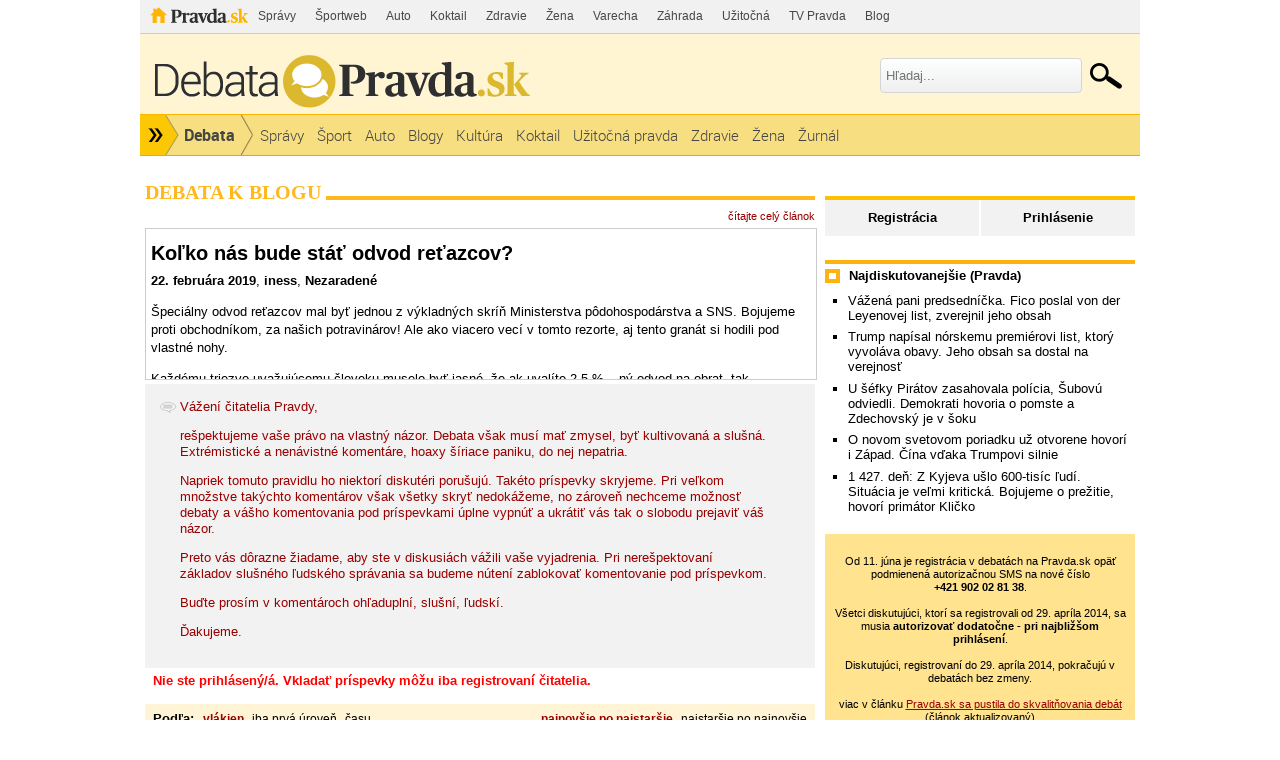

--- FILE ---
content_type: text/html; charset=UTF-8
request_url: https://debata.pravda.sk/debata/blog-iness-8-2019-02-22-kolko-nas-bude-stat-odvod-retazcov/prispevok/6169126/
body_size: 13475
content:
<!DOCTYPE html>
<html>
	<head>
		<link rel="shortcut icon" type="image/ico" href="/favicon.ico" />
		<meta name="viewport" content="width=970" />

		<meta http-equiv="Content-Type" content="text/html; charset=utf-8" >
<meta http-equiv="Content-Language" content="sk-SK" >		<title>Koľko nás bude stáť odvod reťazcov? - Debata - Pravda</title>						        		<link href="/debata/blog-iness-8-2019-02-22-kolko-nas-bude-stat-odvod-retazcov/rss/" rel="alternate" type="application/rss+xml" title="Pravda.sk - Debata - Koľko nás bude stáť odvod reťazcov?" >
<link href="/css/all-debata.css" media="screen" rel="stylesheet" type="text/css" >
<link href="/css/global.css?changed=20220419" media="screen" rel="stylesheet" type="text/css" >
<link href="//ipravda.sk/css/pravda-min-exporty-20260121010101.css" media="screen" rel="stylesheet" type="text/css" >        <script type="text/javascript">window.gdprAppliesGlobally=true;(function(){function a(e){if(!window.frames[e]){if(document.body&&document.body.firstChild){var t=document.body;var n=document.createElement("iframe");n.style.display="none";n.name=e;n.title=e;t.insertBefore(n,t.firstChild)}
else{setTimeout(function(){a(e)},5)}}}function e(n,r,o,c,s){function e(e,t,n,a){if(typeof n!=="function"){return}if(!window[r]){window[r]=[]}var i=false;if(s){i=s(e,t,n)}if(!i){window[r].push({command:e,parameter:t,callback:n,version:a})}}e.stub=true;function t(a){if(!window[n]||window[n].stub!==true){return}if(!a.data){return}
var i=typeof a.data==="string";var e;try{e=i?JSON.parse(a.data):a.data}catch(t){return}if(e[o]){var r=e[o];window[n](r.command,r.parameter,function(e,t){var n={};n[c]={returnValue:e,success:t,callId:r.callId};a.source.postMessage(i?JSON.stringify(n):n,"*")},r.version)}}
if(typeof window[n]!=="function"){window[n]=e;if(window.addEventListener){window.addEventListener("message",t,false)}else{window.attachEvent("onmessage",t)}}}e("__tcfapi","__tcfapiBuffer","__tcfapiCall","__tcfapiReturn");a("__tcfapiLocator");(function(e){
var t=document.createElement("script");t.id="spcloader";t.type="text/javascript";t.async=true;t.src="https://sdk.privacy-center.org/"+e+"/loader.js?target="+document.location.hostname;t.charset="utf-8";var n=document.getElementsByTagName("script")[0];n.parentNode.insertBefore(t,n)})("3247b01c-86d7-4390-a7ac-9f5e09b2e1bd")})();</script>
				                <script type="text/javascript" src="/js/jquery-1.4.1.min.js"></script>
<script type="text/javascript" src="/js/debata.min.js?changed=20190921"></script>
<script type="text/javascript" src="//ipravda.sk/js/pravda-min-exporty-20260121010101.js"></script>		<script>window.perexGaDimensions={"dimension1":"debata","dimension2":"blog-iness-8","dimension3":"blog","dimension4":"debata.pravda.sk"};</script>		
<script type="text/javascript">
  perex_dfp = {
    //"ba": {"name": '/61782924/debata_hp_ba', "id": 'div-gpt-ad-1528634504686-612'},
    //"bbb": {"name": '/61782924/debata_hp_bbb', "id": 'div-gpt-ad-1528634504686-613'},
    //"bs": {"name": '/61782924/debata_hp_bs', "id": 'div-gpt-ad-1528634504686-614'},
    "lea": {"name": '/61782924/debata_hp_lea', "id": 'div-gpt-ad-1528634504686-615'},
    //"ss_co": {"name": '/61782924/debata_hp_ss_co', "id": 'div-gpt-ad-1528634504686-616'},
    "ss1": {"name": '/61782924/debata_hp_ss1', "id": 'div-gpt-ad-1528634504686-617'},
    "ss2": {"name": '/61782924/debata_hp_ss2', "id": 'div-gpt-ad-1528634504686-618'},
    "interstitial": {}
  };
</script>

<script type="application/javascript" src="https://storage.googleapis.com/pravda-ad-script/perex_universalMaster.min.js?v=v"></script>
	</head>
	<body>

				<div class="adoceanAdvert adoceanTop adoceanDebata">
	<!-- /61782924/debata_hp_lea -->
<div id="advert-top-nest"></div>
<div id='div-gpt-ad-1528634504686-615' style="max-width: 1200px; max-height: 400px; overflow: hidden">
<script>
  if(typeof PEREX === "object" && PEREX.isAdvertisementEnabled()) { googletag.cmd.push(function() { googletag.display('div-gpt-ad-1528634504686-615'); }); }
</script>
</div></div>

		<div class="pravda-sk-body container_30">
			<!-- pravda.sk header -->
			<div id="perex-header" class="header extern_debata">
<!-- [pravda-sk-header-superport] -->
<ul class="superportal"><li class="pravda"><a href="https://www.pravda.sk/">Pravda</a></li><li class=""><a href="https://spravy.pravda.sk/" title="">Správy</a></li><li class=""><a href="https://sportweb.pravda.sk/" title="">Športweb</a></li><li class=""><a href="https://auto.pravda.sk/" title="">Auto</a></li><li class=""><a href="https://koktail.pravda.sk/" title="">Koktail</a></li><li class=""><a href="https://zdravie.pravda.sk/" title="">Zdravie</a></li><li class=""><a href="https://zena.pravda.sk/" title="">Žena</a></li><li class=""><a href="https://varecha.pravda.sk/" title="">Varecha</a></li><li class=""><a href="https://zahrada.pravda.sk/" title="">Záhrada</a></li><li class=""><a href="https://uzitocna.pravda.sk/" title="">Užitočná</a></li><li class=""><a href="https://tv.pravda.sk/" title="">TV Pravda</a></li><li class=""><a href="https://blog.pravda.sk/" title="">Blog</a></li></ul>
<!-- [/pravda-sk-header-superport] --><div class="logo_line">
<a href="https://debata.pravda.sk/" class="logo"><img src="//ipravda.sk/res/externe/debata/head_logo_sk_debata_new.png" alt="Logo debata.pravda.sk" class="debata-pravda-sk-logo" /></a><div class="search_menu">
                            <form id="pravda-sk-vyhladavanie" name="searchForm" action="https://www.pravda.sk/vyhladavanie/" method="get">
                              <input type="text" placeholder="Hľadaj..." name="q" value="" id="searchWhat" class="input" />
                              <input type="hidden" value="debata.pravda.sk" name="as_sitesearch" />
                              <input type="submit" name="sa" id="Submit1" value="" class="button" />
                            </form>
                        </div>  <div class="cl"></div></div>
<div class="menu">
	<ul class="hlavne-menu">
		<li class="root">
			<ul class="root-submenu"><li><a href="https://spravy.pravda.sk/">Správy</a></li><li><a href="https://ekonomika.pravda.sk/">Ekonomika</a></li><li><a href="https://tv.pravda.sk/">TV Pravda</a></li><li><a href="https://nazory.pravda.sk/">Názory</a></li><li><a href="https://sportweb.pravda.sk/">Športweb</a></li><li><a href="https://zurnal.pravda.sk/">Žurnál</a></li><li><a href="https://uzitocna.pravda.sk/">Užitočná pravda</a></li><li><a href="https://zahrada.pravda.sk/">Záhrada</a></li><li><a href="https://kultura.pravda.sk/">Kultúra</a></li><li><a href="https://koktail.pravda.sk/">Koktail</a></li><li><a href="https://auto.pravda.sk/">Auto</a></li><li><a href="https://vat.pravda.sk/">VAT</a></li><li><a href="https://cestovanie.pravda.sk/">Cestovanie</a></li><li><a href="https://zdravie.pravda.sk/">Zdravie</a></li><li><a href="https://zena.pravda.sk/">Žena</a></li><li><a href="https://podcasty.pravda.sk/">Podcasty</a></li></ul>
			<a href="https://www.pravda.sk" title="Pravda - Hlavná stránka" class="root"></a>
		</li>
							<li class="home">
				<a href="https://debata.pravda.sk/">Debata</a>
			</li>
							<li><a href="https://debata.pravda.sk/debata/?kategoria=spravy"><span>Správy</span></a></li>
					<li><a href="https://debata.pravda.sk/debata/?kategoria=sport"><span>Šport</span></a></li>
					<li><a href="https://debata.pravda.sk/debata/?kategoria=autoweb"><span>Auto</span></a></li>
					<li><a href="https://debata.pravda.sk/debata/?kategoria=blog"><span>Blogy</span></a></li>
					<li><a href="https://debata.pravda.sk/debata/?kategoria=kultura"><span>Kultúra</span></a></li>
					<li><a href="https://debata.pravda.sk/debata/?kategoria=koktail"><span>Koktail</span></a></li>
					<li><a href="https://debata.pravda.sk/debata/?kategoria=uzitocna"><span>Užitočná pravda</span></a></li>
					<li><a href="https://debata.pravda.sk/debata/?kategoria=zdravie"><span>Zdravie</span></a></li>
					<li><a href="https://debata.pravda.sk/debata/?kategoria=zena"><span>Žena</span></a></li>
					<li><a href="https://debata.pravda.sk/debata/?kategoria=zurnal"><span>Žurnál</span></a></li>
				<li class="cl"></li>
	</ul><!-- [/pravda-hlavne-menu] -->
</div><!-- [/pravda-sk-header-navigacia] --></div> <!-- [/pravda-sk-header] -->			<!-- pravda.sk header end -->

			<div class="pravda-sk-body-content grid_30">

				<div class="left-center-column grid_20 alpha"> <!-- left-center-column -->

					<div class="left-center-column-content">
						<div id="templavoila-maincontent">
							                        <div class="debata-header">
                <h2>
                                        Debata k blogu                                    </h2>
            </div>
            <div class="debata-info">
                                <a href="https://iness.blog.pravda.sk/2019/02/22/kolko-nas-bude-stat-odvod-retazcov/">čítajte celý článok</a>
            </div>

            <iframe src="https://iness.blog.pravda.sk/2019/02/22/kolko-nas-bude-stat-odvod-retazcov/?print" frameborder="0"></iframe>

            
			<div class="post" style="background-color: #f2f2f2; padding: 15px;">
				<img src="/images/design/debata.png" style="vertical-align: top;"/>
				<div style="display: inline-block; vertical-align: top; max-width: 92%; color: #990000;">
					<p>Vážení čitatelia Pravdy,</p>
					<p>rešpektujeme vaše právo na vlastný názor. Debata však musí mať zmysel, byť kultivovaná a slušná. Extrémistické a nenávistné komentáre, hoaxy šíriace paniku, do nej nepatria.</p>
					<p>Napriek tomuto pravidlu ho niektorí diskutéri porušujú. Takéto príspevky skryjeme. Pri veľkom množstve takýchto komentárov však všetky skryť nedokážeme, no zároveň nechceme možnosť debaty a vášho komentovania pod príspevkami úplne vypnúť a ukrátiť vás tak o slobodu prejaviť váš názor.</p>
					<p>Preto vás dôrazne žiadame, aby ste v diskusiách vážili vaše vyjadrenia. Pri nerešpektovaní základov slušného ľudského správania sa budeme nútení zablokovať komentovanie pod príspevkom.</p>
					<p>Buďte prosím v komentároch ohľaduplní, slušní, ľudskí.</p>
					<p>Ďakujeme.</p>
				</div>
			</div>
                        <div class="error-msg">
                Nie ste prihlásený/á. Vkladať príspevky môžu iba registrovaní čitatelia.            </div>
                        <table class="info-msg disc-cat-order">
             <tr>
               <td>
                                    <h4>Podľa: </h4>
                                    <span>
                                                    vlákien                                            </span>
                                    <span>
                                                <a href="/debata/blog-iness-8-2019-02-22-kolko-nas-bude-stat-odvod-retazcov/?zobrazenie=zatvorene_vlakna&amp;zoradenie=od_najnovsieho">iba prvá úroveň</a>
                                            </span>
                                    <span>
                                                <a href="/debata/blog-iness-8-2019-02-22-kolko-nas-bude-stat-odvod-retazcov/?zobrazenie=sekvencne&amp;zoradenie=od_najnovsieho">času</a>
                                            </span>
                                               </td>
               <td class="ta-right">
                                                        <span>
                                                    najnovšie po najstaršie                                            </span>
                                        <span>
                                                <a href="/debata/blog-iness-8-2019-02-22-kolko-nas-bude-stat-odvod-retazcov/?zobrazenie=vlakna&amp;zoradenie=od_najstarsieho">najstaršie po najnovšie</a>
                                            </span>
                                                   </td>
             </tr>
            </table>

                                             <div class="postList">
             
    <div class="post depth0" id="prispevok_6169126">
        <!-- hidden post block -->
              <!-- / hidden post block -->
                    <div id="obsah_prispevku_6169126" class="clearfix">
            <div class="postBox clearfix">

            <div class="post-box-body clearfix">
              <div id="postMeta6169126" class="postMeta clearfix">
            <!-- hodnotenie -->
            <div class="rating green" title="Hodnotenie príspevku">
            0            </div>
            <!-- hodnotenie koniec -->
                            <div id="post6169126" class="post">

              <p>sorosjugen povinna jazda, abysi zasluzili svoje  judaske petrodolary</p>            </div>
                                        <div class="row-actions depth0">
                                                      <a href="/debata/nahlasit/6169126/" onclick="ueh.showReportForm('/debata/nahlasit/6169126/', 6169126);return false;" title="Upozorniť administrátora na nevhodnosť tohoto príspevku">Nahlásiť</a>
                                


                
                              </div>
                                                      <a href="/profil/debata/saxaca/">
                        <img class="avatar" src="/images/design/avatars/default-avatar-75x75-m.jpg" height="75" width="75" alt="Bez fotky"></a>
                                <span class="comment-time"><a class="comment-author Debata" href="/profil/debata/saxaca/" title="saxaca z Debata.pravda.sk">saxaca</a>
                        <br />
                        <span class="hidden-post-id">6169126</span>
                        22.02.2019<br />19:18</span>
            </div>
          </div>
          </div>
                     </div>
            </div>
                 
    <div class="post depth0" id="prispevok_6168298">
        <!-- hidden post block -->
              <!-- / hidden post block -->
                    <div id="obsah_prispevku_6168298" class="clearfix">
            <div class="postBox clearfix">

            <div class="post-box-body clearfix">
              <div id="postMeta6168298" class="postMeta clearfix">
            <!-- hodnotenie -->
            <div class="rating green" title="Hodnotenie príspevku">
            +1            </div>
            <!-- hodnotenie koniec -->
                            <div id="post6168298" class="post">

              <p>INESS nedostala náhodou dotáciu od zločineckej  organizácie Penta?  Ale áno!</p>            </div>
                                        <div class="row-actions depth0">
                                                      <a href="/debata/nahlasit/6168298/" onclick="ueh.showReportForm('/debata/nahlasit/6168298/', 6168298);return false;" title="Upozorniť administrátora na nevhodnosť tohoto príspevku">Nahlásiť</a>
                                


                
                              </div>
                                                      <a href="/profil/debata/ruskykrym/">
                        <img class="avatar" src="/images/design/avatars/default-avatar-75x75-m.jpg" height="75" width="75" alt="Bez fotky"></a>
                                <span class="comment-time"><a class="comment-author Debata" href="/profil/debata/ruskykrym/" title="ruskýkrym z Debata.pravda.sk">ruskýkrym</a>
                        <br />
                        <span class="hidden-post-id">6168298</span>
                        22.02.2019<br />16:30</span>
            </div>
          </div>
          </div>
                     </div>
            </div>
                 
    <div class="post depth0" id="prispevok_6167674">
        <!-- hidden post block -->
              <!-- / hidden post block -->
                    <div id="obsah_prispevku_6167674" class="clearfix">
            <div class="postBox clearfix">

            <div class="post-box-body clearfix">
              <div id="postMeta6167674" class="postMeta clearfix">
            <!-- hodnotenie -->
            <div class="rating green" title="Hodnotenie príspevku">
            0            </div>
            <!-- hodnotenie koniec -->
                            <div id="post6167674" class="post">

              <p>Po siedmých rokov od vstupu do EU , tak v novom  rozpočtovom období sme mali mať vyrovnane  dotácie do poľnohospodárstva vo všetkých  štátoch EU stejne</p><p>Aký je stav ? Prečo  nežiadaju a netrvaju na tomto  ale len ťahať z  peňažieniek od obyčajných ľudí.</p><p>Prečo  neprijali zákon aby žiadny obchod nemohol  dávať predajnu cenu na slovensky výrobok  potravin výššiu ako akýkoľvek zo  zahraničia!</p><p> Sú zbabelci ,ale že máme  najvyššie ceny oproti susedným štátom ,tak to im nevadi</p>            </div>
                                        <div class="row-actions depth0">
                                                      <a href="/debata/nahlasit/6167674/" onclick="ueh.showReportForm('/debata/nahlasit/6167674/', 6167674);return false;" title="Upozorniť administrátora na nevhodnosť tohoto príspevku">Nahlásiť</a>
                                


                
                              </div>
                                                      <a href="/profil/debata/komes/">
                        <img class="avatar" src="/images/design/avatars/default-avatar-75x75-m.jpg" height="75" width="75" alt="Bez fotky"></a>
                                <span class="comment-time"><a class="comment-author Debata" href="/profil/debata/komes/" title="komes z Debata.pravda.sk">komes</a>
                        <br />
                        <span class="hidden-post-id">6167674</span>
                        22.02.2019<br />14:04</span>
            </div>
          </div>
          </div>
                     </div>
            </div>
                 
    <div class="post depth0" id="prispevok_6167589">
        <!-- hidden post block -->
              <!-- / hidden post block -->
                    <div id="obsah_prispevku_6167589" class="clearfix">
            <div class="postBox clearfix">

            <div class="post-box-body clearfix">
              <div id="postMeta6167589" class="postMeta clearfix">
            <!-- hodnotenie -->
            <div class="rating green" title="Hodnotenie príspevku">
            +1            </div>
            <!-- hodnotenie koniec -->
                            <div id="post6167589" class="post">

              <p>A koľko ste dostali od reťazcov za túto  obhajobu ?</p>            </div>
                                        <div class="row-actions depth0">
                                                      <a href="/debata/nahlasit/6167589/" onclick="ueh.showReportForm('/debata/nahlasit/6167589/', 6167589);return false;" title="Upozorniť administrátora na nevhodnosť tohoto príspevku">Nahlásiť</a>
                                


                
                              </div>
                                                      <a href="/profil/debata/peterkobbb/">
                        <img class="avatar" src="/images/design/avatars/default-avatar-75x75-m.jpg" height="75" width="75" alt="Bez fotky"></a>
                                <span class="comment-time"><a class="comment-author Debata" href="/profil/debata/peterkobbb/" title="PeterkoBBB z Debata.pravda.sk">PeterkoBBB</a>
                        <br />
                        <span class="hidden-post-id">6167589</span>
                        22.02.2019<br />13:47</span>
            </div>
          </div>
          </div>
                     </div>
            </div>
                 
    <div class="post depth0" id="prispevok_6167494">
        <!-- hidden post block -->
              <!-- / hidden post block -->
                    <div id="obsah_prispevku_6167494" class="clearfix">
            <div class="postBox clearfix">

            <div class="post-box-body clearfix">
              <div id="postMeta6167494" class="postMeta clearfix">
            <!-- hodnotenie -->
            <div class="rating green" title="Hodnotenie príspevku">
            +2            </div>
            <!-- hodnotenie koniec -->
                            <div id="post6167494" class="post">

              <p>Platená inzercia obchodných reťazcov cez  protivládnú  mimovladku&quot;odborníkov&quot;</p>            </div>
                                        <div class="row-actions depth0">
                                                      <a href="/debata/nahlasit/6167494/" onclick="ueh.showReportForm('/debata/nahlasit/6167494/', 6167494);return false;" title="Upozorniť administrátora na nevhodnosť tohoto príspevku">Nahlásiť</a>
                                


                
                              </div>
                                                    <a href="/profil/debata/pazi/">
                        <img class="avatar" src="/images/photos/p/a/z/8052/48x48.jpg"
                         alt="pazi"
                         width="48" height="48" /></a>
                                     <span class="comment-time"><a class="comment-author Debata" href="/profil/debata/pazi/" title="pazi z Debata.pravda.sk">pazi</a>
                        <br />
                        <span class="hidden-post-id">6167494</span>
                        22.02.2019<br />13:27</span>
            </div>
          </div>
          </div>
            <div class="postList">
            
    <div class="post reply depth1" id="prispevok_6167591">

        <!-- hidden post block -->
             <!-- / hidden post block -->

                <div id="obsah_prispevku_6167591" class="reply">
        <div id="postMeta6167591" class="postMeta clearfix">
                            <div id="post6167591" class="post">
            <!-- hodnotenie -->
            <div class="rating green" title="Hodnotenie príspevku">
            0            </div>
            <!-- hodnotenie koniec -->
                                <p>...a naco by potrebovali retazce v tomto pripade  inzerciu??...im predsa staci, ze zdvihnu ceny  nielen potravin, ale aj ostatneho tovaru, ktory  predavaju, pretoze odvod sa pocita z celkoveho  obratu...cely odvod zaplati zakaznik - teda aj ty  &quot;odbornik&quot; v cene nakupu - retazce tvoje peniaze odvedu &quot; statu&quot;, a retazce su  vysmiate jak leco...nic ich to nehude stat....a  kedze o slubovanom fonde pre polnohospodarov uz  nikde nie je ani zmienka, tak s tvojimi peniazmi  bude anonymne disponovat &quot; stat &quot;- v  tomto pripade zrejme SNS...a ak by sa po case  tento nezmysel zrusil, ceny uz dole  nepojdu.....ale fajn, ze si spokojny....</p>            </div>
                                              <a href="/profil/debata/natan/">
                        <img class="avatar" src="/images/design/avatars/default-avatar-75x75-m.jpg" height="75" width="75" alt="Bez fotky"></a>
                                <span class="comment-time"><a class="comment-author Debata" href="/profil/debata/natan/" title="natan z Debata.pravda.sk">natan</a>
                        <br /><span class="hidden-post-id">6167591</span>
                        22.02.2019<br />13:48</span>
                                <div class="row-actions depth1">
                                                        <a href="/debata/nahlasit/6167591/" onclick="ueh.showReportForm('/debata/nahlasit/6167591/', 6167591);return false;" title="Upozorniť administrátora na nevhodnosť tohoto príspevku">Nahlásiť</a>

                                


                
                              </div>
                         </div>
                    </div>
        

    </div>
        </div>
         </div>
            </div>
                 
    <div class="post depth0" id="prispevok_6167407">
        <!-- hidden post block -->
              <!-- / hidden post block -->
                    <div id="obsah_prispevku_6167407" class="clearfix">
            <div class="postBox clearfix">

            <div class="post-box-body clearfix">
              <div id="postMeta6167407" class="postMeta clearfix">
            <!-- hodnotenie -->
            <div class="rating green" title="Hodnotenie príspevku">
            +3            </div>
            <!-- hodnotenie koniec -->
                            <div id="post6167407" class="post">

              <p>Koľko nás stoja reťazce? Koľko odvlečú  miliárd do západnej Európy? Našim  poľnohospodárom strpčujú život a robia si čo chcú. Treba ich zo Slovenska vypráskať! Zase sa tu ozvalo teliatko z INESS?</p>            </div>
                                        <div class="row-actions depth0">
                                                      <a href="/debata/nahlasit/6167407/" onclick="ueh.showReportForm('/debata/nahlasit/6167407/', 6167407);return false;" title="Upozorniť administrátora na nevhodnosť tohoto príspevku">Nahlásiť</a>
                                


                
                              </div>
                                                      <a href="/profil/debata/ruskykrym/">
                        <img class="avatar" src="/images/design/avatars/default-avatar-75x75-m.jpg" height="75" width="75" alt="Bez fotky"></a>
                                <span class="comment-time"><a class="comment-author Debata" href="/profil/debata/ruskykrym/" title="ruskýkrym z Debata.pravda.sk">ruskýkrym</a>
                        <br />
                        <span class="hidden-post-id">6167407</span>
                        22.02.2019<br />13:08</span>
            </div>
          </div>
          </div>
            <div class="postList">
            
    <div class="post reply depth1" id="prispevok_6167519">

        <!-- hidden post block -->
             <!-- / hidden post block -->

                <div id="obsah_prispevku_6167519" class="reply">
        <div id="postMeta6167519" class="postMeta clearfix">
                            <div id="post6167519" class="post">
            <!-- hodnotenie -->
            <div class="rating green" title="Hodnotenie príspevku">
            0            </div>
            <!-- hodnotenie koniec -->
                                <p>....a tym, ze budes platit retazcom zvysene ceny,  ako obmedzis to   &quot; odvlecenie miliard do  zapadnej Europy &quot;???...radost tu vladnut...a  este nieco...ak by aj Brusel  zatrhol tento  genitalny napad, obchodne retazce sa uz nikdy -  NIKDY - nevratia k povodnym / nizsim cenam...takze tak</p>            </div>
                                              <a href="/profil/debata/natan/">
                        <img class="avatar" src="/images/design/avatars/default-avatar-75x75-m.jpg" height="75" width="75" alt="Bez fotky"></a>
                                <span class="comment-time"><a class="comment-author Debata" href="/profil/debata/natan/" title="natan z Debata.pravda.sk">natan</a>
                        <br /><span class="hidden-post-id">6167519</span>
                        22.02.2019<br />13:33</span>
                                <div class="row-actions depth1">
                                                        <a href="/debata/nahlasit/6167519/" onclick="ueh.showReportForm('/debata/nahlasit/6167519/', 6167519);return false;" title="Upozorniť administrátora na nevhodnosť tohoto príspevku">Nahlásiť</a>

                                


                
                              </div>
                         </div>
            <div class="postList">
            
    <div class="post reply depth2" id="prispevok_6168289">

        <!-- hidden post block -->
             <!-- / hidden post block -->

                <div id="obsah_prispevku_6168289" class="reply">
        <div id="postMeta6168289" class="postMeta clearfix">
                            <div id="post6168289" class="post">
            <!-- hodnotenie -->
            <div class="rating green" title="Hodnotenie príspevku">
            0            </div>
            <!-- hodnotenie koniec -->
                                <p>Nečítal si čo som napísal?</p>            </div>
                                              <a href="/profil/debata/ruskykrym/">
                        <img class="avatar" src="/images/design/avatars/default-avatar-75x75-m.jpg" height="75" width="75" alt="Bez fotky"></a>
                                <span class="comment-time"><a class="comment-author Debata" href="/profil/debata/ruskykrym/" title="ruskýkrym z Debata.pravda.sk">ruskýkrym</a>
                        <br /><span class="hidden-post-id">6168289</span>
                        22.02.2019<br />16:28</span>
                                <div class="row-actions depth2">
                                                        <a href="/debata/nahlasit/6168289/" onclick="ueh.showReportForm('/debata/nahlasit/6168289/', 6168289);return false;" title="Upozorniť administrátora na nevhodnosť tohoto príspevku">Nahlásiť</a>

                                


                
                              </div>
                         </div>
            <div class="postList">
            
    <div class="post reply depth3" id="prispevok_6168772">

        <!-- hidden post block -->
             <!-- / hidden post block -->

                <div id="obsah_prispevku_6168772" class="reply">
        <div id="postMeta6168772" class="postMeta clearfix">
                            <div id="post6168772" class="post">
            <!-- hodnotenie -->
            <div class="rating green" title="Hodnotenie príspevku">
            0            </div>
            <!-- hodnotenie koniec -->
                                <p>...ved prave ze cital...</p>            </div>
                                              <a href="/profil/debata/natan/">
                        <img class="avatar" src="/images/design/avatars/default-avatar-75x75-m.jpg" height="75" width="75" alt="Bez fotky"></a>
                                <span class="comment-time"><a class="comment-author Debata" href="/profil/debata/natan/" title="natan z Debata.pravda.sk">natan</a>
                        <br /><span class="hidden-post-id">6168772</span>
                        22.02.2019<br />18:01</span>
                                <div class="row-actions depth3">
                                                        <a href="/debata/nahlasit/6168772/" onclick="ueh.showReportForm('/debata/nahlasit/6168772/', 6168772);return false;" title="Upozorniť administrátora na nevhodnosť tohoto príspevku">Nahlásiť</a>

                                


                
                              </div>
                         </div>
                    </div>
        

    </div>
        </div>
        </div>
        

    </div>
        </div>
        </div>
        

    </div>
        </div>
         </div>
            </div>
        </div>

                <p class="rss-link-bottom"><a href="/debata/blog-iness-8-2019-02-22-kolko-nas-bude-stat-odvod-retazcov/rss/">RSS</a></p>
                <div class="paginationControl">
<!-- Previous page link -->
  <span class="disabled">&lt;&nbsp;Predchádzajúce</span>

<!-- Numbered page links -->
      <span class="current">1</span>
  
<!-- Next page link -->
  <span class="disabled">Nasledujúce&nbsp;&gt;</span>
</div>
                        <div class="discussion-rules">
                            <span>Pravidlá v skratke:</span> Príspevky vyjadrujú názory čitateľov. Redakcia Pravda.sk nemôže ovplyvniť ich obsah. Vyhradzuje si však právo podľa vlastného uváženia odstraňovať nevhodné príspevky a blokovať prístup do Debaty používateľom, ktorí porušujú pravidlá. Neprijateľné sú hlavne urážky iných prispievateľov, hrubé osočovanie tretích osôb, vulgarizmy, hanobenie rasy, národa či nábožentva, propagácia akejkoľvek činnosti porušujúcej zákony SR, zneužívanie cudzej identity (vydávanie sa za niekoho iného), zneužívanie Debaty na neplatenú reklamu, spamovanie Debaty textami nesúvisiacimi s témou, spamovanie ostatných používateľov pomocou funkcie súkromných správ a hrubé poškodzovanie dobrej povesti prevádzkovateľa portálu Pravda.sk. Tieto podmienky sa týkajú tak príspevkov ako aj verejného profilu používateľa. Používateľovi, ktorý porušil pravidlá, môžu byť spätne zmazané všetky vytvorené príspevky aj verejný profil. Dĺžka textu príspevku môže byť maximálne 1000 znakov, dlhšie príspevky budú skrátené.                            <a href="/pravidla">
                                Celé pravidlá (upravené 1. 4. 2021).
                            </a>
                        </div>
                                    						</div>
					</div> <!-- [/left-center-column-content] -->

				</div> <!-- // left-center-column -->

				<div class="right-column grid_10 omega"> <!-- right-column -->
					<div class="right-column-content">
						<div id="templavoila-najcitanejsie">
							<div class="box user-profile-sidebar clearfix">
    <div class="login-slide">
        <p class="login"><a href="/prihlasenie-debata">Prihlásenie</a></p>
        <p class="register"><a href="/registracia">Registrácia</a></p>
    </div>

</div>


							<div class="adoceanAdvert adoceanCenter adoceanDebata">
	<!-- /61782924/debata_hp_ss1 -->
<div id='div-gpt-ad-1528634504686-617'>
<script>
  if(typeof PEREX === "object" && PEREX.isAdvertisementEnabled()) { googletag.cmd.push(function() { googletag.display('div-gpt-ad-1528634504686-617'); }); }
</script>
</div></div>
							            <div class="box">
        <div class="rub-header">
             <h4>Najdiskutovanejšie (Pravda)</h4>
        </div>
             <ul>
                                     <li><a href="/debata/782777-vazena-pani-predsednicka-fico-poslal-von-der-leyenovej-list-zverejnil-jeho-obsah/">Vážená pani predsedníčka. Fico poslal von der Leyenovej list, zverejnil jeho obsah</a></li>
                                    <li><a href="/debata/782566-trump-napisal-norskemu-premierovi-list-ktory-vyvolava-obavy-jeho-obsah-sa-dostal-na-verejnost/">Trump napísal nórskemu premiérovi list, ktorý vyvoláva obavy. Jeho obsah sa dostal na verejnosť</a></li>
                                    <li><a href="/debata/782642-v-dome-predsednicky-mimoparlamentnych-piratov-subovej-zasahovala-policia/">U šéfky Pirátov zasahovala polícia, Šubovú odviedli. Demokrati hovoria o pomste a Zdechovský je v šoku</a></li>
                                    <li><a href="/debata/782654-o-novom-svetovom-poriadku-uz-otvorene-hovori-i-zapad-novou-mocnostou-sa-stava-cina/">O novom svetovom poriadku už otvorene hovorí i Západ. Čína vďaka Trumpovi silnie</a></li>
                                    <li><a href="/debata/782694-online-po-ruskom-utoku-na-kyjev-su-vypadky-elektriny-a-dodavok-vody/">1 427. deň: Z Kyjeva ušlo 600-tisíc ľudí.  Situácia je veľmi kritická. Bojujeme o prežitie, hovorí primátor Kličko</a></li>
                            </ul>
    </div>
        							    <div class="debata-auth-promo">
                                <div style="font-weight:normal;font-size:85%"><br />
			Od 11. júna je registrácia v debatách na Pravda.sk opäť podmienená autorizačnou SMS na nové číslo<br /><b>+421&nbsp;902&nbsp;02&nbsp;81&nbsp;38</b>.<br /><br />
			Všetci diskutujúci, ktorí sa registrovali od 29. apríla 2014, sa musia <b>autorizovať dodatočne - pri najbližšom prihlásení</b>.<br /><br />
			Diskutujúci, registrovaní do 29. apríla 2014, pokračujú v debatách bez zmeny.
		</div>
        <div style="font-weight:normal;font-size:85%"><br />viac v článku
            <a href="http://spravy.pravda.sk/domace/clanok/167473-pravdask-sa-pustila-do-skvalitnovania-debat/">Pravda.sk sa pustila do skvalitňovania debát</a><br />(článok aktualizovaný)
        </div>
    </div>

							<div class="debata-admin-contnact box">
Kontakt na administrátora: <a href="mailto:debata@pravda.sk">debata@pravda.sk</a>
</div>							<div class="sidebar-top-line">
    <!-- GoogleAdsense_debaty() is deprecated --></div>							<div class="adoceanAdvert adoceanBottomSquare adoceanDebata">
	<!-- /61782924/debata_hp_ss2 - LAZY -->
<div id='div-gpt-ad-1528634504686-618'></div></div>
						</div>
					</div>
				</div> <!-- // right-column -->
			</div><div style="clear:both;"></div> <!-- // pravda-sk-body-content -->

            <div class="adoceanAdvert adoceanBottom adoceanDebata">
	</div>
			<!-- [pravda-sk-footer] -->
<!-- inde na Pravda.sk -->
<div class="inde_na_pravde">
    <div class="heading">
        <p class="nadpis">Odporúčame</p>
    </div>
    <!-- zoznam odporucanych clankov -->
    <div class="clankyCase clankyCase-outer">
        <div class="clankyCase-inner">
                                        <div class="clanok inde-clanok-19"><a href="https://nazory.pravda.sk/analyzy-a-postrehy/clanok/782671-primator-matus-vallo-v-ohrozeni/"><img src="//ipravda.sk/res/2019/04/24/thumbs/juraj-marusiak-stredna.jpg" width="175" height="131" alt="Bratislavský primátor Vallo v ohrození " /></a><a href="https://nazory.pravda.sk/analyzy-a-postrehy/clanok/782671-primator-matus-vallo-v-ohrozeni/" class="sekcia">NÁZORY</a><a href="https://nazory.pravda.sk/analyzy-a-postrehy/clanok/782671-primator-matus-vallo-v-ohrozeni/" class="nadpis">Bratislavský primátor Vallo v ohrození </a></div>
                            <div class="clanok inde-clanok-35"><a href="https://flog.pravda.sk/ixelflexi.flog?foto=771877"><img src="https://flog.pravda.sk/data/flog/ixelflexi/771877/1000012944MVE_s.jpg" width="175" height="131" alt="z Jasnej jasný Chopok" /></a><a href="https://flog.pravda.sk/ixelflexi.flog?foto=771877" class="sekcia">FLOG</a><a href="https://flog.pravda.sk/ixelflexi.flog?foto=771877" class="nadpis">z Jasnej jasný Chopok</a></div>
                            <div class="clanok inde-clanok-17"><a href="https://kultura.pravda.sk/na-citanie/clanok/782721-archeologovia-pravdepodobne-objavili-vitruviovu-baziliku/"><img src="//ipravda.sk/res/2026/01/20/thumbs/vitruviova-bazilika-stredna.jpg" width="175" height="131" alt="Archeológovia pravdepodobne objavili..." /></a><a href="https://kultura.pravda.sk/na-citanie/clanok/782721-archeologovia-pravdepodobne-objavili-vitruviovu-baziliku/" class="sekcia">KULTÚRA</a><a href="https://kultura.pravda.sk/na-citanie/clanok/782721-archeologovia-pravdepodobne-objavili-vitruviovu-baziliku/" class="nadpis">Archeológovia pravdepodobne objavili Vitruviovu baziliku</a></div>
                            <div class="clanok inde-clanok-14"><a href="https://sportweb.pravda.sk/hokej/extraliga/clanok/782653-slovak-sa-neboji-o-pracu-ked-ho-vyhodite-na-druhy-den-uz-ma-inu-cech-bude-radsej-cakat-doma-ako-ist-niekde-na-slovensko/"><img src="//ipravda.sk/res/2026/01/20/thumbs/708898429-stredna.jpg" width="175" height="131" alt="Pri spomienke na Československo je mi do..." /></a><a href="https://sportweb.pravda.sk/hokej/extraliga/clanok/782653-slovak-sa-neboji-o-pracu-ked-ho-vyhodite-na-druhy-den-uz-ma-inu-cech-bude-radsej-cakat-doma-ako-ist-niekde-na-slovensko/" class="sekcia">HOKEJ</a><a href="https://sportweb.pravda.sk/hokej/extraliga/clanok/782653-slovak-sa-neboji-o-pracu-ked-ho-vyhodite-na-druhy-den-uz-ma-inu-cech-bude-radsej-cakat-doma-ako-ist-niekde-na-slovensko/" class="nadpis">Pri spomienke na Československo je mi do plaču. Chýba nám konkurencia. Hráči sa musia báť o prácu</a></div>
                            <div class="clanok inde-clanok-29"><a href="https://vat.pravda.sk/komunikacia/clanok/782828-popularny-chatgpt-vam-onedlho-zneprijemni-zivot-reklamami-nie-vsak-vsetkym/"><img src="//ipravda.sk/res/2025/08/08/thumbs/chatgpt-stredna.jpg" width="175" height="131" alt="Populárny ChatGPT vám onedlho znepríjemní..." /></a><a href="https://vat.pravda.sk/komunikacia/clanok/782828-popularny-chatgpt-vam-onedlho-zneprijemni-zivot-reklamami-nie-vsak-vsetkym/" class="sekcia">VEDA A TECHNIKA</a><a href="https://vat.pravda.sk/komunikacia/clanok/782828-popularny-chatgpt-vam-onedlho-zneprijemni-zivot-reklamami-nie-vsak-vsetkym/" class="nadpis">Populárny ChatGPT vám onedlho znepríjemní život reklamami. Nie však všetkým</a></div>
                            <div class="clanok inde-clanok-10"><a href="https://cestovanie.pravda.sk/mesta/clanok/782578-diviaky-ochromili-dopravu-skupinka-zvierat-sa-spred-elektricky-nechcela-hnut/"><img src="//ipravda.sk/res/2026/01/19/thumbs/elektricka-diviaky-kolajnice-stredna.png" width="175" height="131" alt="Diviaky ochromili dopravu, skupinka zvierat sa..." /></a><a href="https://cestovanie.pravda.sk/mesta/clanok/782578-diviaky-ochromili-dopravu-skupinka-zvierat-sa-spred-elektricky-nechcela-hnut/" class="sekcia">CESTOVANIE</a><a href="https://cestovanie.pravda.sk/mesta/clanok/782578-diviaky-ochromili-dopravu-skupinka-zvierat-sa-spred-elektricky-nechcela-hnut/" class="nadpis">Diviaky ochromili dopravu, skupinka zvierat sa spred električky pol hodiny nechcela hnúť</a></div>
                            <div class="clanok inde-clanok-13"><a href="https://sportweb.pravda.sk/futbal/ostatne/clanok/782736-reakcia-na-spor-huliaka-so-sefom-futbalu-zvaz-prisiel-o-statneho-sponzora-tipos-konci/"><img src="//ipravda.sk/res/2025/12/25/thumbs/karol-belanik-stredna.jpg" width="175" height="131" alt="Spor Huliaka so šéfom futbalu? Zväz prišiel..." /></a><a href="https://sportweb.pravda.sk/futbal/ostatne/clanok/782736-reakcia-na-spor-huliaka-so-sefom-futbalu-zvaz-prisiel-o-statneho-sponzora-tipos-konci/" class="sekcia">FUTBAL</a><a href="https://sportweb.pravda.sk/futbal/ostatne/clanok/782736-reakcia-na-spor-huliaka-so-sefom-futbalu-zvaz-prisiel-o-statneho-sponzora-tipos-konci/" class="nadpis">Spor Huliaka so šéfom futbalu? Zväz prišiel o štátneho sponzora, Tipos končí. Zväz reagoval</a></div>
                            <div class="clanok inde-clanok-9"><a href="https://auto.pravda.sk/poradna/clanok/782677-vacsina-vodicov-nevie-startovat-motor-v-mrazoch-koniec-diskusiam-takto-sa-to-ma-robit-spravne/"><img src="//ipravda.sk/res/2020/12/14/thumbs/auto-zima_07-stredna.jpg" width="175" height="131" alt="Väčšina vodičov nevie štartovať motor v..." /></a><a href="https://auto.pravda.sk/poradna/clanok/782677-vacsina-vodicov-nevie-startovat-motor-v-mrazoch-koniec-diskusiam-takto-sa-to-ma-robit-spravne/" class="sekcia">AUTO</a><a href="https://auto.pravda.sk/poradna/clanok/782677-vacsina-vodicov-nevie-startovat-motor-v-mrazoch-koniec-diskusiam-takto-sa-to-ma-robit-spravne/" class="nadpis">Väčšina vodičov nevie štartovať motor v  mrazoch. Koniec diskusiám, takto sa to robí správne</a></div>
                            <div class="clanok inde-clanok-24"><a href="https://sportweb.pravda.sk/zoh-2026/clanok/782554-bez-generalky-vo-svetovom-pohari-vlhova-zrejme-pojde-na-ostro-az-na-zoh/"><img src="//ipravda.sk/res/2024/01/16/thumbs/petra-vlhova-flachau-slalom-8-stredna.jpg" width="175" height="131" alt="Zlá správa spoza rieky Morava. Česi..." /></a><a href="https://sportweb.pravda.sk/zoh-2026/clanok/782554-bez-generalky-vo-svetovom-pohari-vlhova-zrejme-pojde-na-ostro-az-na-zoh/" class="sekcia">ŠPORT</a><a href="https://sportweb.pravda.sk/zoh-2026/clanok/782554-bez-generalky-vo-svetovom-pohari-vlhova-zrejme-pojde-na-ostro-az-na-zoh/" class="nadpis">Zlá správa spoza rieky Morava. Česi oznámili Vlhovej ortieľ</a></div>
                            <div class="clanok inde-clanok-11"><a href="https://volby.pravda.sk/"><img src="//ipravda.sk/res/2014/11/16/thumbs/komunalne-volby-urna-hlasovanie-stredna.jpg" width="175" height="131" alt="Historické výsledky od roku 1990 na Slovensku..." /></a><a href="https://volby.pravda.sk/" class="sekcia">PARLAMENTNÉ VOĽBY</a><a href="https://volby.pravda.sk/" class="nadpis">Historické výsledky od roku 1990 na Slovensku aj vo vašej obci</a></div>
                            <div class="clanok inde-clanok-25"><a href="https://spravy.pravda.sk/svet/clanok/782566-trump-napisal-norskemu-premierovi-list-ktory-vyvolava-obavy-jeho-obsah-sa-dostal-na-verejnost/"><img src="//ipravda.sk/res/2026/01/19/thumbs/donald-trump-stredna.jpg" width="175" height="131" alt="Trump napísal nórskemu premiérovi list,..." /></a><a href="https://spravy.pravda.sk/svet/clanok/782566-trump-napisal-norskemu-premierovi-list-ktory-vyvolava-obavy-jeho-obsah-sa-dostal-na-verejnost/" class="sekcia">SPRÁVY</a><a href="https://spravy.pravda.sk/svet/clanok/782566-trump-napisal-norskemu-premierovi-list-ktory-vyvolava-obavy-jeho-obsah-sa-dostal-na-verejnost/" class="nadpis">Trump napísal nórskemu premiérovi list, ktorý vyvoláva obavy. Jeho obsah sa dostal na verejnosť</a></div>
                            <div class="clanok inde-clanok-12"><a href="https://ekonomika.pravda.sk/ludia/clanok/550381-restauracie-aj-male-pivovary-bojuju-o-prezitie/"><img src="//ipravda.sk/res/2018/07/15/thumbs/pivo-vycap-stredna.jpg" width="175" height="131" alt="Reštaurácie aj malé pivovary bojujú o..." /></a><a href="https://ekonomika.pravda.sk/ludia/clanok/550381-restauracie-aj-male-pivovary-bojuju-o-prezitie/" class="sekcia">EKONOMIKA</a><a href="https://ekonomika.pravda.sk/ludia/clanok/550381-restauracie-aj-male-pivovary-bojuju-o-prezitie/" class="nadpis">Reštaurácie aj malé pivovary bojujú o prežitie</a></div>
                            <div class="clanok inde-clanok-30"><a href="https://zdravie.pravda.sk/zdravie-a-prevencia/clanok/782500-uz-len-par-minut-denne-vam-moze-predlzit-zivot-o-4-roky-novy-vyskum-potvrdil-silu-drobnych-ale-ucinnych-zmien/"><img src="//ipravda.sk/res/2024/05/14/thumbs/zena-jedlo-zdrava-strava-salat-stredna.jpg" width="175" height="131" alt="Už len pár minút denne vám môže..." /></a><a href="https://zdravie.pravda.sk/zdravie-a-prevencia/clanok/782500-uz-len-par-minut-denne-vam-moze-predlzit-zivot-o-4-roky-novy-vyskum-potvrdil-silu-drobnych-ale-ucinnych-zmien/" class="sekcia">ZDRAVIE</a><a href="https://zdravie.pravda.sk/zdravie-a-prevencia/clanok/782500-uz-len-par-minut-denne-vam-moze-predlzit-zivot-o-4-roky-novy-vyskum-potvrdil-silu-drobnych-ale-ucinnych-zmien/" class="nadpis">Už len pár minút denne vám môže predĺžiť život o 4 roky. Nový výskum potvrdil silu drobných, ale účinných zmien</a></div>
                            <div class="clanok inde-clanok-23"><a href="https://spravy.pravda.sk/regiony/clanok/782643-zla-sprava-pre-vodicov-medzi-donovalmi-a-ruzomberkom-sa-chysta-oprava-mosta/"><img src="//ipravda.sk/res/2025/12/03/thumbs/20241122_donovaly_sneh_doprava_pocasie_09089807-stredna.jpg" width="175" height="131" alt="Zlá správa pre vodičov. Medzi Donovalmi a..." /></a><a href="https://spravy.pravda.sk/regiony/clanok/782643-zla-sprava-pre-vodicov-medzi-donovalmi-a-ruzomberkom-sa-chysta-oprava-mosta/" class="sekcia">REGIÓNY</a><a href="https://spravy.pravda.sk/regiony/clanok/782643-zla-sprava-pre-vodicov-medzi-donovalmi-a-ruzomberkom-sa-chysta-oprava-mosta/" class="nadpis">Zlá správa pre vodičov. Medzi Donovalmi a Ružomberkom sa chystá oprava mosta</a></div>
                            <div class="clanok inde-clanok-31"><a href="https://varecha.pravda.sk/recepty/fasirky-so-zemiakovou-kasou-a-zeleninovym-salatom/93292-recept.html"><img src="https://varecha.pravda.sk/usercontent/images/velky-recept51400_1768490570.jpg" width="175" height="131" alt="Fašírky so zemiakovou kašou a zeleninovým..." /></a><a href="https://varecha.pravda.sk/recepty/fasirky-so-zemiakovou-kasou-a-zeleninovym-salatom/93292-recept.html" class="sekcia">VARECHA</a><a href="https://varecha.pravda.sk/recepty/fasirky-so-zemiakovou-kasou-a-zeleninovym-salatom/93292-recept.html" class="nadpis">Fašírky so zemiakovou kašou a zeleninovým šalátom</a></div>
                            <div class="clanok inde-clanok-33"><a href="https://zena.pravda.sk/ludia/clanok/782658-hovorili-mi-ze-nemozem-mat-vsetko-sklenarikova-v-uprimnom-rozhovore-pre-pravdu-priznava-som-rada-ze-som-ich-nepocuvala/"><img src="//ipravda.sk/res/2026/01/19/thumbs/adriana-sklenarikova_02-stredna.jpg" width="175" height="131" alt="Už žiadna snaha ani prosenie, hovorí pre..." /></a><a href="https://zena.pravda.sk/ludia/clanok/782658-hovorili-mi-ze-nemozem-mat-vsetko-sklenarikova-v-uprimnom-rozhovore-pre-pravdu-priznava-som-rada-ze-som-ich-nepocuvala/" class="sekcia">ŽENA</a><a href="https://zena.pravda.sk/ludia/clanok/782658-hovorili-mi-ze-nemozem-mat-vsetko-sklenarikova-v-uprimnom-rozhovore-pre-pravdu-priznava-som-rada-ze-som-ich-nepocuvala/" class="nadpis">Už žiadna snaha ani prosenie, hovorí pre Pravdu Adriana Sklenaříková. V 54 rokoch som objavila lásku, ktorá sa proste deje</a></div>
                        <div class="cl"></div>
        </div>
    </div>
    <div class="navigation"></div>
</div>
<!-- inde na Pravda.sk end -->
<div id="perex-footer" class="footer-case">
	<div class="footer">
		<div class="top-line">
	<div class="footer-obalka">
        <span class="nadpis">Aktuálne číslo</span>
		<a class="obalka" title="Vydanie denníka Pravda zo dňa 20.1.2026" href="https://e.pravda.sk/Detail.aspx?datum=20.1.2026">
			<img height="120" alt="Vydanie Pravdy, náhľad obálky denníka" src="https://covers.digitania.eu/000/592/502/592502.jpg" />
		</a>
        <div id="footer-obalka-wrapper" style="display: none"></div>
        <div id="footer-obalka-iframe" style="display: none">
            <img alt="Vydanie Pravdy, náhľad obálky denníka" src="https://covers.digitania.eu/000/592/502/592502.jpg" />
            <a href="#" class="close"><span>Zavrieť</span></a>
            <a href="https://e.pravda.sk/Detail.aspx?datum=20.1.2026" class="kupit"><p><span class="hidden">Kúpiť</span> toto jedno číslo ako elektronické vydanie</p></a>
            <a href="http://predplatne.pravda.sk/" class="predplatit"><p><span class="hidden">Predplatiť</span> papierové vydanie denníka Pravda na mesiac len za 11 &euro;</p></a>
        </div>
	</div>
			<div class="icons-menu">
				<ul>
					<li id="footer-icons-archiv"><a title="Denník Pravda - elektronický archív denníka Pravda" class="archiv" href="https://e.pravda.sk/">Archív</a></li>
					<li id="footer-icons-o-pravde"><a title="O Pravde" class="opravde" href="https://www.pravda.sk/info/o-nas/">O Pravde</a></li>
					<li id="footer-icons-kontakty"><a title="Kontakty" class="mail" href="https://www.pravda.sk/info/7434-info-uvod/">Kontakty</a><span class="yelow-info">Pošlite nám tip či námet<br />na&nbsp;<a href="mailto:pravda@pravda.sk" title="poslať mail na pravda@pravda.sk" class="bold">pravda@pravda.sk</a>.<span class="bgr_arrow">&nbsp;</span></span></li>
					<li id="footer-icons-sutaze"><a title="Súťaže" class="sutaze" href="https://spravy.pravda.sk/sutaz/">Súťaže</a></li>
					<li id="footer-icons-android"><a title="Android aplikácia" class="android" href="https://aplikacie.pravda.sk/android/">Android</a></li>
					<li id="footer-icons-iphone"><a title="Apple aplikácia" class="apple" href="https://aplikacie.pravda.sk/iphone/">iPhone</a></li>
					<li id="footer-icons-win8"><a title="Windows aplikácia" class="win" href="https://aplikacie.pravda.sk/windows/">Windows 8</a></li>
					<li id="footer-icons-facebook"><a rel="nofollow" title="Facebook" class="fb" href="https://www.facebook.com/pravdask">Facebook</a></li>
					<li id="footer-icons-twitter"><a rel="nofollow" title="Twiter" class="twitt" href="https://twitter.com/Pravdask">Twitter</a></li>
					<li id="footer-icons-rss"><a title="RSS kanály na Pravda.sk" class="rss" href="https://www.pravda.sk/info/7008-rss-info/">RSS</a></li>
					<li class="cl"></li>
				</ul>
			</div>
			<div class="cl"></div>
		</div>
		<div class="bottom-line">
			<a class="footer-logo" title="www.pravda.sk" href="https://www.pravda.sk">
				<img width="126" height="25" alt="Pravda.sk logo" src="//ipravda.sk/res/portal2013/new/logo_pravda.sk_footer.png" />
			</a>
				<div class="center">
		<ul id="footer-menu">
			<li><a title="O nás" href="https://www.pravda.sk/info/o-nas/">O nás</a></li>
			<li><a title="Kontakty" href="https://www.pravda.sk/info/7434-info-uvod">Kontakty</a></li>
			<li><a title="Inzercia" href="https://www.pravda.sk/info/8036-inzercia/">Inzercia</a></li>
			<li><a title="Tlačený a predaný náklad denníka" href="https://www.pravda.sk/info/7035-priemerny-tlaceny-a-predany-naklad-dennika-pravda/">Tlačený a predaný náklad denníka</a></li>
			<li><a title="Návštevnosť webu" href="https://www.pravda.sk/info/7432-info-web-uvod/">Návštevnosť webu</a></li>
			<li><a title="Ochrana osobných údajov" href="https://www.pravda.sk/info/9157-ochrana-osobnych-udajov-gdpr/">GDPR</a></li>
			<li class="cl"></li>
		</ul>
		<ul id="footer-menu2">
			<li><a title="About us" hreflang="en" href="https://www.pravda.sk/info/7031-about-us/" class="about">About us</a></li>
			<li><a title="Average Print Run and Paid Circulation of Daily Pravda" hreflang="en" href="https://spravy.pravda.sk/rozne/stranka/7030-average-print-run-and-paid-circulation-of-daily-pravda/">Average Print Run and Paid Circulation of Daily Pravda</a></li>
			<li><a title="Ako používame súbory cookie?" hreflang="en" href="https://www.pravda.sk/info/8693-ako-pouzivame-subory-cookie/">Cookies</a></li>
			<li class="cl"></li>
		</ul>
		<div class="cl"></div>
		<p class="copyright">&copy; OUR MEDIA SR a. s. 2026. Autorské práva sú vyhradené a vykonáva ich vydavateľ, <a href="https://www.pravda.sk/info/7038-copyright-a-agentury/">viac info</a>.</p>
				<div class="ad-webglobe"><a href="https://wy.sk/" target="_blank">Tento web beží na serveroch Webglobe</a>.</div>
	</div>
			<div class="right">
				<a class="orange-btn predplatne" title="predplatne.pravda.sk" href="https://predplatne.pravda.sk/">Predplatné</a>
				<span class="small">denníka Pravda</span>
			</div>
			<div class="cl"></div>
		</div>
		<div class="to-top">
			<a href="#" id="arrow-top"><span>Nahor</span></a>
		</div>
	</div>
</div><!-- (C)2000-2014 Gemius SA - debata.pravda.sk.scp -->
<script>
<!--//--><![CDATA[//><!--
var pp_gemius_identifier = 'AphKgWudK91WB0PVrXcylpYTTF3RqNBaLpEY1SbMmoX.m7';
var pp_gemius_use_cmp = true;
var pp_gemius_cmp_timeout = 30e3;
// lines below shouldn't be edited
function gemius_pending(i) { window[i] = window[i] || function() {var x = window[i+'_pdata'] = window[i+'_pdata'] || []; x[x.length]=arguments;};};
gemius_pending('gemius_hit'); gemius_pending('gemius_event'); gemius_pending('pp_gemius_hit'); gemius_pending('pp_gemius_event');
(function(d,t) {try {var gt=d.createElement(t),s=d.getElementsByTagName(t)[0],l='http'+((location.protocol=='https:')?'s':''); gt.setAttribute('async','async');
gt.setAttribute('defer','defer'); gt.src=l+'://gask.hit.gemius.pl/xgemius.js'; s.parentNode.insertBefore(gt,s);} catch (e) {}})(document,'script');
//--><!]]>
</script>
<!-- Global site tag (gtag.js) - Google Analytics -->
<script async="async" src="https://www.googletagmanager.com/gtag/js?id=G-26GE433HZT"></script>
<script>
	window['gtag_enable_tcf_support'] = true;
	window.dataLayer = window.dataLayer || [];
	function gtag(){dataLayer.push(arguments);}
	gtag('js', new Date());
	gtag('set', {'anonymize_ip': true});
	if ('perexGaDimensions' in window) {
	  gtag('set', window.perexGaDimensions);
	}
	gtag('config', 'G-26GE433HZT', window.perexGaDimensions || {}); /* GA4 */
	gtag('config', 'G-K6BJFG24PP', window.perexGaDimensions || {}); /* GA4 vseobecna */
</script>
<!-- [/pravda-sk-footer] -->
		</div> <!-- [/pravda-sk-body container_30] -->

		
		
		
<!-- BS_Diskusia_HP -- >
<div id="BottomStripContainer" style="display: none; width: 100%; position: fixed; z-index: 9998; text-align: center; background-color: rgba(0,0,0,0.5); border-top: 1px solid #000">
<div style="cursor: pointer; position: absolute; z-index: 9999; color: white; background-color: #000; width: 80px; height: 24px; top: -24px; right: 0;" onclick="$(this).parent().remove();">ZATVORIŤ</div>
<!-- /61782924/diskusia_hp_bs -- >
<div id='div-gpt-ad-1528634504686-614' class="BottomStripBanner">
<script>
  if(typeof PEREX === "object" && PEREX.isAdvertisementEnabled()) { googletag.cmd.push(function() { googletag.display('div-gpt-ad-1528634504686-614'); }); }
</script>
</div></div>-->

<script>
  if (typeof PEREX !== "object" || PEREX.isAdvertisementEnabled()) {
    //r2b2
    document.write('<scr'+'ipt type="didomi/javascript" data-vendor="iab:1235" src="//delivery.r2b2.cz/get/pravda.sk/generic/fixed/mobile"></scr'+'ipt>');
    //caroda
    document.write('<scr'+'ipt type="didomi/javascript" data-vendor="iab:954" src="https://publisher.caroda.io/videoPlayer/caroda.min.js?ctok=0f18e94b05474967667a43" crossorigin="anonymous" defer></scr'+'ipt>');
  }
</script>

<!-- Caroda -->
<script type="didomi/javascript" data-vendor="iab:954" src="https://publisher.caroda.io/videoPlayer/caroda.min.js?ctok=0f18e94b05474967667a43" crossorigin="anonymous" defer></script>		<!-- monitoring is ok -->
	</body>
</html>


--- FILE ---
content_type: text/html; charset=UTF-8
request_url: https://iness.blog.pravda.sk/2019/02/22/kolko-nas-bude-stat-odvod-retazcov/?print
body_size: 2750
content:
<!DOCTYPE html PUBLIC "-//W3C//DTD XHTML 1.0 Transitional//EN" "http://www.w3.org/TR/xhtml1/DTD/xhtml1-transitional.dtd">
<html xmlns="http://www.w3.org/1999/xhtml" lang="sk">
<head>
    <meta http-equiv="Content-Type" content="text/html; charset=UTF-8" />
	<title>Koľko nás bude stáť odvod reťazcov? |  &raquo; Print Inštitút ekonomických a spoločenských analýz | Blog - Pravda</title>
    <link rel="shortcut icon" type="image/ico" href="https://iness.blog.pravda.sk/wp-content/themes/pravda-sk/images/fav.ico" />
	<script type="text/javascript" src="//blog.pravda.sk/wp-includes/js/jquery/jquery.js"></script>
    <style type="text/css">
	body{margin:0;padding:5px;font-family:Arial,Verdana,Helvetica,sans-serif;font-size:13px;line-height:1.4em;}
	h2{margin:0.5em 0;padding:0 0 0 0;}
	.sociable {display:none;}
	</style>
</head>
<body>
				<h2>Koľko nás bude stáť odvod reťazcov?</h2>
			<strong>22. februára 2019</strong>,
			<strong>iness</strong>,
			<strong>Nezaradené </strong>
            <p>Špeciálny odvod reťazcov mal byť jednou z výkladných skríň Ministerstva pôdohospodárstva a SNS. Bojujeme proti obchodníkom, za našich potravinárov! Ale ako viacero vecí v tomto rezorte, aj tento granát si hodili pod vlastné nohy.</p>
<p>Každému triezvo uvažujúcemu človeku muselo byť jasné, že ak uvalíte 2,5 % &#8211; ný odvod na obrat, tak obchodníci budú mať minimum možností, ako takúto finančnú nálož zapracovať. Nebudem sa opakovať, dôvody <a href="http://iness.sk/sites/default/files/documents/pdf/IPN/iness_odvod_retazcov.pdf">nájdete písomne tu</a>, ak sa vám nechce čítať, pozrite <a href="https://youtu.be/tZH9MsAETn8">si toto video</a>. Ak chcete len jedinú informáciu, je to táto &#8211; zo šiestich zasiahnutých reťazcov mali len dva ziskovú maržu v roku 2017 vyššiu, ako 2,5 % (tri reťazce ju mali mínusovú).</p>
<p>Ale národniari s odhodlaním pilota Kamikaze tvrdili, že odvod nebude mať dopad na ceny:</p>
<p><img loading="lazy" class="wp-image-9 size-full alignnone" src="http://iness.blog.pravda.sk/files/2019/02/odvodSNS.png" alt="" width="500" height="493" /></p>
<p>Túto ilúziu sa darilo udržiavať zhruba mesiac, kým boli zverejnené výsledky inflácie za január 2019 a tie boli katastrofálne vo viacerých smeroch. Ceny potravín medzimesačne (oproti decembru 2018) <strong>stúpli najviac za posledných 15 rokov – o tri percentá</strong>. Pre porovnanie, v susednej Českej republike v rovnakom období narástli ceny potravín len o 0,9 %.</p>
<p>Aby toho nebolo málo, národniari asi zaspali a zabudli sa skoordinovať s Ministerstvom financií a Inštitútom finančnej politiky (IFP). Tí totižto nárast cien skomentovali aj z pohľadu odvodu reťazcov. A bolo zle. Ministerstvo financií síce dodalo, že dopad odvodu bol „len“ 0,1 percentuálneho bodu a teda „minimálny“. Ale rátať vedia nielen oni, ale aj niektorí novinári a neziskovky, ako napríklad my v INESS (to ste radi, že nás máte, že?). No a ten „minimálny“ dopad má hodnotu zhruba 50 miliónov eur z peňaženiek domácností ročne. No a IFP to národniarom pokazil už úplne, keď vplyv odvodu na rast cien potravín <a href="https://www.etrend.sk/ekonomika/potraviny-v-januari-zdrazeli-rekordne-vdaka-sns.html">odhadli na 0,9 percentuálneho bodu</a>. Pozor, nie percent, ale percentuálneho bodu. To znamená, že ak ceny potravín narástli o 3%, odvod sa na tomto raste podieľal takmer tretinou!</p>
<p>Suma 50 miliónov eur je zhruba polovica toho, čo tento rok vláda plánuje na odvode reťazcov vybrať (107 miliónov eur). Mohlo by sa zdať, že dopad bude 50:50 spotrebitelia, reťazce. Lenže tu je drobný problém. Z veľkých reťazcov odvod zatiaľ platí len Billa, pretože tri ďalšie majú nové účtovné obdobie až od marca. Nárast cien je preto až prekvapujúco veľký. Začali aj ostatné reťazce zapracovávať odvod už v predstihu, alebo v priebehu roka zistíme, že odvod nám vytiahne z peňaženiek oveľa, oveľa viac, ako sa plánovalo?</p>
<p>A dozvieme sa vlastne vôbec, koľko vytiahne odvod z peňaženiek domácností? Hrozí, že po januárovom debakli už bude komunikácia medzi Pôdohospodárstvom a Financiami „lepšia“ a dopad odvodu na ceny sa verejnosť ani nedozvie. Uvidíme. Možno nakoniec budú národniari radi, ak Brusel ten odvod zruší a volič na všetko rýchlo zabudne.</p>
<p>Tému odvodu, ale aj minimálnej mzdy, či obedov zadarmo rozoberáme v najnovšom videu zo série Na Vŕšku. Nezabudnite sa <a href="https://www.youtube.com/user/instituteINESS">prihlásiť na odber videí</a>! Ak chcete iba zvuk, odporúčame naše podcasty cez stránky <a href="https://anchor.fm/inessinstitute">anchor.fm</a>, ktorá vás nasmeruje na vaše obľúbené služby ako Spotify, či iTunes.</p>
<p><strong>Martin Vlachynský</strong></p>
<p><iframe width="100%" height="350" src="https://www.youtube.com/embed/0F9WQ0DAYz4"></iframe><br />
<!-- generated by WordPress plugin Embedded Video -->
</p>
	
<script type="text/javascript">
  <!-- //vsetky linky otvorit v novom okne
    $(document).ready(function(){ $('a').attr('target', '_blank'); });
  //-->
  </script>
</body>
</html>

--- FILE ---
content_type: application/javascript; charset=utf-8
request_url: https://fundingchoicesmessages.google.com/f/AGSKWxU9EVOXEXxxjtHDfN-4DUyLufb-GAfGu3o7M3XutwHx_OoRtrctkbBP2vPc07fE_Dr0HXcDsbvQr4H-TmbZTJlleZkuMufuGymMm66iBd4NOImbglrX2ZjA37Fev2mFQDXEMA2iGX7AjGXa5WOLASu0QE6631lFRDkFNaTLb6hUs5jKhEeiQsTcsxV9/_/interstital-redirector._ads_cached./search_ads./reklama4..adru.
body_size: -1291
content:
window['f61a0357-d0da-4447-b2df-4b4295cc524f'] = true;

--- FILE ---
content_type: application/javascript; charset=utf-8
request_url: https://fundingchoicesmessages.google.com/f/AGSKWxW5stpTD97DDjH-R9Tad5koWt2khpaUdirEIo93WmwDv3tpAtd9v5UwC7FWRNsPAnjnoVuxypSNQ-O89A-tEgBxDMvK_wxHFFvzFXhQzxeypny7uAo5GejHaz4spS3Uvr2yjc0p6g==?fccs=W251bGwsbnVsbCxudWxsLG51bGwsbnVsbCxudWxsLFsxNzY4OTgxMDYyLDE3NDAwMDAwMF0sbnVsbCxudWxsLG51bGwsW251bGwsWzcsMTAsNl0sbnVsbCxudWxsLG51bGwsbnVsbCxudWxsLG51bGwsbnVsbCxudWxsLG51bGwsMV0sImh0dHBzOi8vZGViYXRhLnByYXZkYS5zay9kZWJhdGEvYmxvZy1pbmVzcy04LTIwMTktMDItMjIta29sa28tbmFzLWJ1ZGUtc3RhdC1vZHZvZC1yZXRhemNvdi9wcmlzcGV2b2svNjE2OTEyNi8iLG51bGwsW1s4LCI5b0VCUi01bXFxbyJdLFs5LCJlbi1VUyJdLFsxNiwiWzEsMSwxXSJdLFsxOSwiMiJdLFsyNCwiIl0sWzI5LCJmYWxzZSJdXV0
body_size: 135
content:
if (typeof __googlefc.fcKernelManager.run === 'function') {"use strict";this.default_ContributorServingResponseClientJs=this.default_ContributorServingResponseClientJs||{};(function(_){var window=this;
try{
var qp=function(a){this.A=_.t(a)};_.u(qp,_.J);var rp=function(a){this.A=_.t(a)};_.u(rp,_.J);rp.prototype.getWhitelistStatus=function(){return _.F(this,2)};var sp=function(a){this.A=_.t(a)};_.u(sp,_.J);var tp=_.ed(sp),up=function(a,b,c){this.B=a;this.j=_.A(b,qp,1);this.l=_.A(b,_.Pk,3);this.F=_.A(b,rp,4);a=this.B.location.hostname;this.D=_.Fg(this.j,2)&&_.O(this.j,2)!==""?_.O(this.j,2):a;a=new _.Qg(_.Qk(this.l));this.C=new _.dh(_.q.document,this.D,a);this.console=null;this.o=new _.mp(this.B,c,a)};
up.prototype.run=function(){if(_.O(this.j,3)){var a=this.C,b=_.O(this.j,3),c=_.fh(a),d=new _.Wg;b=_.hg(d,1,b);c=_.C(c,1,b);_.jh(a,c)}else _.gh(this.C,"FCNEC");_.op(this.o,_.A(this.l,_.De,1),this.l.getDefaultConsentRevocationText(),this.l.getDefaultConsentRevocationCloseText(),this.l.getDefaultConsentRevocationAttestationText(),this.D);_.pp(this.o,_.F(this.F,1),this.F.getWhitelistStatus());var e;a=(e=this.B.googlefc)==null?void 0:e.__executeManualDeployment;a!==void 0&&typeof a==="function"&&_.To(this.o.G,
"manualDeploymentApi")};var vp=function(){};vp.prototype.run=function(a,b,c){var d;return _.v(function(e){d=tp(b);(new up(a,d,c)).run();return e.return({})})};_.Tk(7,new vp);
}catch(e){_._DumpException(e)}
}).call(this,this.default_ContributorServingResponseClientJs);
// Google Inc.

//# sourceURL=/_/mss/boq-content-ads-contributor/_/js/k=boq-content-ads-contributor.ContributorServingResponseClientJs.en_US.9oEBR-5mqqo.es5.O/d=1/exm=ad_blocking_detection_executable,kernel_loader,loader_js_executable,web_iab_us_states_signal_executable/ed=1/rs=AJlcJMwtVrnwsvCgvFVyuqXAo8GMo9641A/m=cookie_refresh_executable
__googlefc.fcKernelManager.run('\x5b\x5b\x5b7,\x22\x5b\x5bnull,\\\x22pravda.sk\\\x22,\\\x22AKsRol95S2Y3kax6FvBhkqiGxI7oIABfFs2owxDTpu9UKGKr6QHQkbnTv9-JDc2sJqOEnB7qz4KHyiJ3CgjliDhn2wBisXre7Q8_vVbko8BGlppt-9WBnRdwb6FFo4jbUTbj2TNjhqClqIEpKL73IkopeH9J9JzvTQ\\\\u003d\\\\u003d\\\x22\x5d,null,\x5b\x5bnull,null,null,\\\x22https:\/\/fundingchoicesmessages.google.com\/f\/AGSKWxX8kOmH8NHtkLi3GB5NInaZcD7H7z9irV1AIyTH00KXS-4I-lWWwNgjZnjektJxnNqXzyJa1fdwPRTnrQG1Wo0iqKf0bMfKugOZqlQpWeluvGoYNs_5u1LaYBkVuy0NL8fyQEKW9w\\\\u003d\\\\u003d\\\x22\x5d,null,null,\x5bnull,null,null,\\\x22https:\/\/fundingchoicesmessages.google.com\/el\/AGSKWxV0X5UmDejV1c69aU07nONzG7r_noUU5ptSKYClRmmLqtZRmqF4YqzFvTm69mSN71EZjvD6cwmQhiC0S6aH75e6yg5Aqkg-5fHI-vMOxMYeF92EdL1MbFqmFqEl0AJpn8V3DnbM7g\\\\u003d\\\\u003d\\\x22\x5d,null,\x5bnull,\x5b7,10,6\x5d,null,null,null,null,null,null,null,null,null,1\x5d\x5d,\x5b3,1\x5d\x5d\x22\x5d\x5d,\x5bnull,null,null,\x22https:\/\/fundingchoicesmessages.google.com\/f\/AGSKWxUdaIKBUs2jpsf3FZNG8Py0WBkpYjwJj8MGktnWgtHISfNLa0GpS4cF4OownyaF6k1b5b8jQaLMvh0_93ck--6S-KyYrLWRhNtGZCzb9F6BUwPPmfJWh-EToG6K9fkCsXLVLikEgA\\u003d\\u003d\x22\x5d\x5d');}